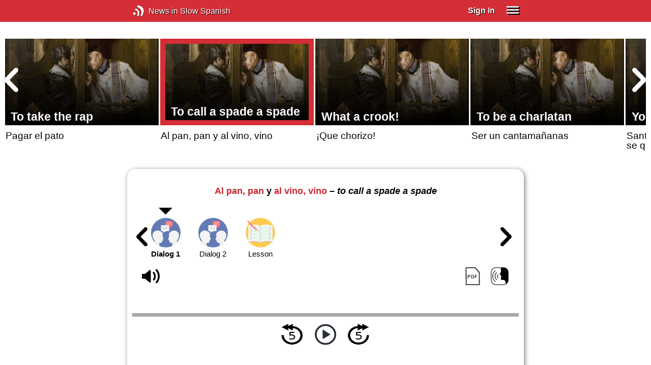

--- FILE ---
content_type: text/html; charset=UTF-8
request_url: https://www.newsinslowspanish.com/series/expressions/11/67/transcript/1
body_size: 5424
content:
<!doctype html><html lang="en"><head> <script async src="https://www.googletagmanager.com/gtag/js?id=G-RVE41SE5C3"></script><script> window.dataLayer = window.dataLayer || []; function gtag() { dataLayer.push(arguments); } /* Initialize gtag.js */ gtag('js', new Date()); /* Default consent settings - Assume denied until updated */ gtag('consent', 'default', { 'ad_storage': 'denied', 'analytics_storage': 'denied', 'personalization_storage': 'denied', 'ad_user_data': 'denied', 'ad_personalization': 'denied', 'functionality_storage': 'granted', /* Allowed by default for necessary functionality */ 'security_storage': 'granted' /* Allowed by default for security purposes */ }); /* Configure Google Analytics (Universal Analytics) */ gtag('config', 'UA-7617276-1'); /* Configure Google Ads with enhanced conversions */ gtag('config', 'AW-1034991868', { 'allow_enhanced_conversions': true }); /* Configure Google Analytics 4 (GA4) */ gtag('config', 'G-RVE41SE5C3', { 'debug_mode': false }); /* Function to handle consent updates based on user interaction with the widget */ function updateConsent(adConsent, analyticsConsent) { gtag('consent', 'update', { 'ad_storage': adConsent ? 'granted' : 'denied', 'ad_user_data': adConsent ? 'granted' : 'denied', 'ad_personalization': adConsent ? 'granted' : 'denied', 'analytics_storage': analyticsConsent ? 'granted' : 'denied' }); }</script> <!--[if IE]> <script>window.location.replace('/not-supported');</script> <![endif]--> <meta charset="utf-8"> <meta name="google" content="notranslate"> <meta name="viewport" content="width=device-width"> <meta name="description" content="Expressions Catalog : Al pan, pan y al vino, vino – to call a spade a spade - A common and peculiar idiomatic expression, with dialogue examples and etymological articles."> <link rel="icon" href="/favicon.ico"> <link rel="canonical" href="https://www.newsinslowspanish.com/series/expressions/11/67/transcript/1"> <link rel="stylesheet" href="/assets/605.0a3439790a8b1f9fcb72.min.css"><link rel="stylesheet" href="/assets/606.76c2633fa29620930116.min.css"><link rel="stylesheet" href="/assets/main.7c1181a12a4ddd260fab.min.css"> <title>Al pan, pan y al vino, vino – to call a spade a spade</title></head><body class="_transcript"> <div class="overlay-320px">Screen width of at least 320px is required. Screen width can be adjusted by widening your browser window or adjusting your mobile device settings. If you are on a mobile device, you can also try orienting to landscape.</div> <div class="body-content-wrapper"> <div class="header-nav-wrapper"> <header id="header"> <div class="header-wrapper"> <div class="container"> <div class="header-body"> <div class="filters"> <a href="/home" class="logo">News in Slow Spanish</a> </div> <div style="padding: 0.6em;" id="top-menu"> <span data-micromodal-trigger="modal_login" class="signin">Sign In</span> <div class="header-menu-button" style="margin-left: 1.2em;"> <div id="nav_button"> <div><div></div><div></div><div></div></div> </div> </div> </div></div> </div> </div> </header> <nav id="nav" class="container"> <div class="navigation link-links"> <div class="menu-container"> <div class="menu-heading"> <a data-micromodal-trigger="modal_login">SIGN IN</a> </div> <div class="menu-switch-container"> <div class="menu-switch-heading"> <label class="switch-item">Spanish (Spain) <input type="radio" name="switch" onchange="location.href = '/latino';" checked > <span class="radio-item"></span> </label> <label class="switch-item">Spanish (Latino) <input type="radio" name="switch" onchange="location.href = '/latino';" > <span class="radio-item"></span> </label> </div> </div> <div class="menu-heading"> <a href="/subscription-rates">SUBSCRIBE</a> </div> <div class="menu-heading"> <a href="/educational-rates"> EDUCATIONAL LICENSES </a> </div> <div class="menu-heading"> <a href="/gift-subscriptions"> GIFT CARDS </a> </div> <div class="menu-heading toggle"> <div>OTHER LANGUAGES</div> <div class="toggle-icon"></div> </div> <div class="menu-items"> <div class="menu-item"> <a href="https://www.newsinslowfrench.com" target="_blank"> French </a> </div> <div class="menu-item"> <a href="https://www.newsinslowitalian.com" target="_blank"> Italian </a> </div> <div class="menu-item"> <a href="https://www.newsinslowgerman.com" target="_blank"> German </a> </div> </div> <div class="menu-heading toggle"> <div>ABOUT US</div> <div class="toggle-icon"></div> </div> <div class="menu-items"> <div class="menu-item"> <a href="/contact-us"> Contact Us </a> </div> <div class="menu-item"> <a href="/testimonials"> Testimonials </a> </div> <div class="menu-item"> <a href="/privacy-policy"> Privacy Policy </a> </div> <div class="menu-item"> <a href="/terms-of-use"> Terms of Use </a> </div> <div class="menu-item"> <a href="/refund-policy"> Refund Policy </a> </div> </div> <div class="menu-heading ca-menu-item"> <a href="/color-adjustments">ADJUST COLORS</a> </div> <div class="separator"></div> <div class="menu-heading" style="align: left"> <a class="app-icon-ios" style="margin-left: 0" href="https://apps.apple.com/us/app/linguistica/id1460842051" target="_blank"></a> </div> <div class="menu-heading"> <a class="app-icon-android" style="margin-left: 0" href="https://play.google.com/store/apps/details?id=com.linguistica360.linguistica" target="_blank"></a> </div></div></div> </nav> </div> <div class="body-content"> <div class="main-container "> <main id="main" class="nowhite seriesitem"> <div class="netflix-loading"><div class="loading"></div></div><div class="netflix-loading-content"><div class="netflix-line-row" ><div class="netflix-title-row"><h3> <span class="main-title"> </span> </h3></div><div class="netflix-line-wrapper"> <div class="netflix-line-toolbar"> <span class="loading right hidden" style="margin-right: 1em; margin-top: -2em;"></span> </div> <div class="netflix-arrows-wrapper"> <div class="netflix-arrows"> <div class="netflix-arrow left"></div> <div class="netflix-arrow right"></div> </div> </div> <div class="netflix-line" data-count="22" > <div class="netflix-item-wrapper expressions-topic" > <a href="/series/expressions/11/1/transcript/1"> <div class="netflix-item expressions-topic"> <div class="netflix-thumbnail"> <img class="lozad" data-src="https://nsc.newsinslow.com/images/news/expressions/nsss/topic/category-11.jpg"> <div class="thumbnail-content-wrapper expressions-topic"> <h4>To pull someone's leg</h4> </div> </div> </div> </a> <div class="thumbnail-desc"><p>Tomar el pelo</p></div> </div> <div class="netflix-item-wrapper expressions-topic" > <a href="/series/expressions/11/3/transcript/1"> <div class="netflix-item expressions-topic"> <div class="netflix-thumbnail"> <img class="lozad" data-src="https://nsc.newsinslow.com/images/news/expressions/nsss/topic/category-11.jpg"> <div class="thumbnail-content-wrapper expressions-topic"> <h4>There's something fishy going on</h4> </div> </div> </div> </a> <div class="thumbnail-desc"><p>Aquí hay gato encerrado</p></div> </div> <div class="netflix-item-wrapper expressions-topic" > <a href="/series/expressions/11/5/transcript/1"> <div class="netflix-item expressions-topic"> <div class="netflix-thumbnail"> <img class="lozad" data-src="https://nsc.newsinslow.com/images/news/expressions/nsss/topic/category-11.jpg"> <div class="thumbnail-content-wrapper expressions-topic"> <h4>To show off</h4> </div> </div> </div> </a> <div class="thumbnail-desc"><p>De cara a la galería</p></div> </div> <div class="netflix-item-wrapper expressions-topic" > <a href="/series/expressions/11/6/transcript/1"> <div class="netflix-item expressions-topic"> <div class="netflix-thumbnail"> <img class="lozad" data-src="https://nsc.newsinslow.com/images/news/expressions/nsss/topic/category-11.jpg"> <div class="thumbnail-content-wrapper expressions-topic"> <h4>To be fickle, to flip-flop</h4> </div> </div> </div> </a> <div class="thumbnail-desc"><p>Cambiar de chaqueta o ser un chaquetero</p></div> </div> <div class="netflix-item-wrapper expressions-topic" > <a href="/series/expressions/11/25/transcript/1"> <div class="netflix-item expressions-topic"> <div class="netflix-thumbnail"> <img class="lozad" data-src="https://nsc.newsinslow.com/images/news/expressions/nsss/topic/category-11.jpg"> <div class="thumbnail-content-wrapper expressions-topic"> <h4>To not mince your words</h4> </div> </div> </div> </a> <div class="thumbnail-desc"><p>No tener pelos en la lengua</p></div> </div> <div class="netflix-item-wrapper expressions-topic" > <a href="/series/expressions/11/27/transcript/1"> <div class="netflix-item expressions-topic"> <div class="netflix-thumbnail"> <img class="lozad" data-src="https://nsc.newsinslow.com/images/news/expressions/nsss/topic/category-11.jpg"> <div class="thumbnail-content-wrapper expressions-topic"> <h4>To say something without meaning it</h4> </div> </div> </div> </a> <div class="thumbnail-desc"><p>Decir algo con la boca pequeña</p></div> </div> <div class="netflix-item-wrapper expressions-topic" > <a href="/series/expressions/11/47/transcript/1"> <div class="netflix-item expressions-topic"> <div class="netflix-thumbnail"> <img class="lozad" data-src="https://nsc.newsinslow.com/images/news/expressions/nsss/topic/category-11.jpg"> <div class="thumbnail-content-wrapper expressions-topic"> <h4>To play by the book</h4> </div> </div> </div> </a> <div class="thumbnail-desc"><p>El agua clara y el chocolate espeso</p></div> </div> <div class="netflix-item-wrapper expressions-topic" > <a href="/series/expressions/11/48/transcript/1"> <div class="netflix-item expressions-topic"> <div class="netflix-thumbnail"> <img class="lozad" data-src="https://nsc.newsinslow.com/images/news/expressions/nsss/topic/category-11.jpg"> <div class="thumbnail-content-wrapper expressions-topic"> <h4>To swindle, cheat</h4> </div> </div> </div> </a> <div class="thumbnail-desc"><p>Dar gato por liebre</p></div> </div> <div class="netflix-item-wrapper expressions-topic" > <a href="/series/expressions/11/51/transcript/1"> <div class="netflix-item expressions-topic"> <div class="netflix-thumbnail"> <img class="lozad" data-src="https://nsc.newsinslow.com/images/news/expressions/nsss/topic/category-11.jpg"> <div class="thumbnail-content-wrapper expressions-topic"> <h4>To take the rap</h4> </div> </div> </div> </a> <div class="thumbnail-desc"><p>Pagar el pato</p></div> </div> <div class="netflix-item-wrapper active expressions-topic" > <a href="/series/expressions/11/67/transcript/1"> <div class="netflix-item expressions-topic"> <div class="netflix-thumbnail"> <img class="lozad" data-src="https://nsc.newsinslow.com/images/news/expressions/nsss/topic/category-11.jpg"> <div class="thumbnail-content-wrapper expressions-topic"> <h4>To call a spade a spade</h4> </div> </div> </div> </a> <div class="thumbnail-desc"><p>Al pan, pan y al vino, vino</p></div> </div> <div class="netflix-item-wrapper expressions-topic" > <a href="/series/expressions/11/94/transcript/1"> <div class="netflix-item expressions-topic"> <div class="netflix-thumbnail"> <img class="lozad" data-src="https://nsc.newsinslow.com/images/news/expressions/nsss/topic/category-11.jpg"> <div class="thumbnail-content-wrapper expressions-topic"> <h4>What a crook!</h4> </div> </div> </div> </a> <div class="thumbnail-desc"><p>¡Que chorizo!</p></div> </div> <div class="netflix-item-wrapper expressions-topic" > <a href="/series/expressions/11/119/transcript/1"> <div class="netflix-item expressions-topic"> <div class="netflix-thumbnail"> <img class="lozad" data-src="https://nsc.newsinslow.com/images/news/expressions/nsss/topic/category-11.jpg"> <div class="thumbnail-content-wrapper expressions-topic"> <h4>To be a charlatan</h4> </div> </div> </div> </a> <div class="thumbnail-desc"><p>Ser un cantamañanas</p></div> </div> <div class="netflix-item-wrapper expressions-topic" > <a href="/series/expressions/11/144/transcript/1"> <div class="netflix-item expressions-topic"> <div class="netflix-thumbnail"> <img class="lozad" data-src="https://nsc.newsinslow.com/images/news/expressions/nsss/topic/category-11.jpg"> <div class="thumbnail-content-wrapper expressions-topic"> <h4>You can't take it back</h4> </div> </div> </div> </a> <div class="thumbnail-desc"><p>Santa Rita, Rita, lo que se da no se quita</p></div> </div> <div class="netflix-item-wrapper expressions-topic" > <a href="/series/expressions/11/150/transcript/1"> <div class="netflix-item expressions-topic"> <div class="netflix-thumbnail"> <img class="lozad" data-src="https://nsc.newsinslow.com/images/news/expressions/nsss/topic/category-11.jpg"> <div class="thumbnail-content-wrapper expressions-topic"> <h4>You made your bed, now lie in it</h4> </div> </div> </div> </a> <div class="thumbnail-desc"><p>Que cada palo aguante su vela</p></div> </div> <div class="netflix-item-wrapper expressions-topic" > <a href="/series/expressions/11/151/transcript/1"> <div class="netflix-item expressions-topic"> <div class="netflix-thumbnail"> <img class="lozad" data-src="https://nsc.newsinslow.com/images/news/expressions/nsss/topic/category-11.jpg"> <div class="thumbnail-content-wrapper expressions-topic"> <h4>To look innocent</h4> </div> </div> </div> </a> <div class="thumbnail-desc"><p>Tener cara de no haber roto nunca un plato</p></div> </div> <div class="netflix-item-wrapper expressions-topic" > <a href="/series/expressions/11/153/transcript/1"> <div class="netflix-item expressions-topic"> <div class="netflix-thumbnail"> <img class="lozad" data-src="https://nsc.newsinslow.com/images/news/expressions/nsss/topic/category-11.jpg"> <div class="thumbnail-content-wrapper expressions-topic"> <h4>To stick to your guns</h4> </div> </div> </div> </a> <div class="thumbnail-desc"><p>Seguir en sus trece</p></div> </div> <div class="netflix-item-wrapper expressions-topic" > <a href="/series/expressions/11/195/transcript/1"> <div class="netflix-item expressions-topic"> <div class="netflix-thumbnail"> <img class="lozad" data-src="https://nsc.newsinslow.com/images/news/expressions/nsss/topic/category-11.jpg"> <div class="thumbnail-content-wrapper expressions-topic"> <h4>To cut to the chase</h4> </div> </div> </div> </a> <div class="thumbnail-desc"><p>Ir al grano</p></div> </div> <div class="netflix-item-wrapper expressions-topic" > <a href="/series/expressions/11/203/transcript/1"> <div class="netflix-item expressions-topic"> <div class="netflix-thumbnail"> <img class="lozad" data-src="https://nsc.newsinslow.com/images/news/expressions/nsss/topic/category-11.jpg"> <div class="thumbnail-content-wrapper expressions-topic"> <h4>For every law there's a loophole</h4> </div> </div> </div> </a> <div class="thumbnail-desc"><p>Hecha la ley, hecha la trampa</p></div> </div> <div class="netflix-item-wrapper expressions-topic" > <a href="/series/expressions/11/214/transcript/1"> <div class="netflix-item expressions-topic"> <div class="netflix-thumbnail"> <img class="lozad" data-src="https://nsc.newsinslow.com/images/news/expressions/nsss/topic/category-11.jpg"> <div class="thumbnail-content-wrapper expressions-topic"> <h4>To be an open book</h4> </div> </div> </div> </a> <div class="thumbnail-desc"><p>Ser como un libro abierto</p></div> </div> <div class="netflix-item-wrapper expressions-topic" > <a href="/series/expressions/11/215/transcript/1"> <div class="netflix-item expressions-topic"> <div class="netflix-thumbnail"> <img class="lozad" data-src="https://nsc.newsinslow.com/images/news/expressions/nsss/topic/category-11.jpg"> <div class="thumbnail-content-wrapper expressions-topic"> <h4>To beat around the bush</h4> </div> </div> </div> </a> <div class="thumbnail-desc"><p>Ir/Andar(se) por las ramas</p></div> </div> <div class="netflix-item-wrapper expressions-topic" > <a href="/series/expressions/11/251/transcript/1"> <div class="netflix-item expressions-topic"> <div class="netflix-thumbnail"> <img class="lozad" data-src="https://nsc.newsinslow.com/images/news/expressions/nsss/topic/category-11.jpg"> <div class="thumbnail-content-wrapper expressions-topic"> <h4>To be a snake in the grass</h4> </div> </div> </div> </a> <div class="thumbnail-desc"><p>Ser una mosquita muerta</p></div> </div> <div class="netflix-item-wrapper expressions-topic" > <a href="/series/expressions/11/253/transcript/1"> <div class="netflix-item expressions-topic"> <div class="netflix-thumbnail"> <img class="lozad" data-src="https://nsc.newsinslow.com/images/news/expressions/nsss/topic/category-11.jpg"> <div class="thumbnail-content-wrapper expressions-topic"> <h4>No gimmicks, no tricks</h4> </div> </div> </div> </a> <div class="thumbnail-desc"><p>Sin trampa ni cartón</p></div> </div> </div> </div></div></div><div class="container"><div class="tile-container"> <h1 class="transcript-content" style="text-align: center; margin: 1em 0;"> <span data-tooltip='Bread to bread'>Al pan, pan</span> y <span data-tooltip='wine to wine'>al vino, vino</span> – <i>to call a spade a spade</i> </h1> <div class="series-catalog-sticky" style="background-color: white;"> <div class="navicons-arrows-wrapper"> <div class="navicons-arrows"> <div class="navicons-arrow left"></div> <div class="navicons-arrow right"></div> </div></div><nav class="nav-icons series-icons"> <div class="ul"> <div class="li active"> <a href="/series/expressions/11/67/transcript/1" class="nav-icon-dialog" > <div class="icon"><div class="overlay"></div></div> <span>Dialog 1</span> </a> </div> <div class="li"> <a href="/series/expressions/11/67/transcript/2" class="nav-icon-dialog" > <div class="icon"><div class="overlay"></div></div> <span>Dialog 2</span> </a> </div> <div class="li"> <a href="/series/expressions/11/67/lesson" class="nav-icon-lesson" > <div class="icon"><div class="overlay"></div></div> <span>Lesson</span> </a> </div> </div> </nav> <div class="controls " > <div class="toolbar"> <div> <a class="player-control player-volume"></a> <div class="player-volume-wrapper"> <div class="volume-slider"></div> </div> </div> <div style="text-align: right;"> <a class="download-pdf cff" title="Download PDF"></a> <a class="pronunciation-button" title="Pronunciation Practice" href="/series/pronunciation/885/6?back=true"></a> </div> </div> <div class="timer-bar"> <span class="player-speed">Speed <span class="speed">1.0</span>x</span> <div class="timer"> <span class="timer-time"></span> / <span class="timer-duration"></span> </div> </div> <div class="audio-progress"> <div class="draggable"></div> <div class="bar"></div> </div> <div class="toolbar"> <div class="player" data-src="https://nsss.newsinslowspanish.com/2025/sep1125/nsss861-expressions.mp3" data-cutoff="true" > <a class="player-control player-rewind"></a> <button class="player-control player-toggle player-play"> </button> <a class="player-control player-forward"></a> </div> </div></div> </div><div class="text-size-widget-wrapper"> <label>TEXT SIZE</label> <div class="text-size-widget"><div class="small">aa</div><div class="large">AA</div></div></div><div class="content-container text-content transcript-content"> <div class="content content-styles"> <table class="dialog-table"><tr class="toprow"><td class="leftcol" valign="top">Guillermo:</td><td class="data"> <span data-tooltip='The Royal Site'>El Real Sitio</span> de San Lorenzo de El Escorial <span data-tooltip='was erected'>se levantó</span> en <span data-tooltip='the last third'>el último tercio</span> del <span data-tooltip='16th century'>siglo XVI</span>, por <span data-tooltip='King Philip II'>el rey Felipe II</span>. ¿Su <span data-tooltip='wish'>deseo</span>? Ser el mausoleo real para sus padres, <span data-tooltip='Charles I'>Carlos I</span> e Isabel de Portugal. El nombre, San Lorenzo de El Escorial, conmemora la victoria de <span data-tooltip='the battle'>la batalla</span> de San Quintín contra <span data-tooltip='the French'>los franceses</span> el 10 de agosto de 1557, <span data-tooltip='the saint’s day'>día de la onomástica del santo</span>. El monasterio fue símbolo de la expresión ideológica y artística que inspiró y representó a la monarquía católica española durante <span data-tooltip='the Golden Century'>el Siglo de Oro</span>. Está considerado como <span data-tooltip='the eighth wonder'>la octava Maravilla</span> del Mundo, y en 1984 fue declarado por la Unesco <span data-tooltip='World Heritage'>Patrimonio de la Humanidad</span>.</td></tr></table><div class="text-cutoff-gradient big"></div></div></div> <div class="cutoff-container"> <div class="cutoff"> <p>End of free content.</p> <div> <p> To access this material, please <a data-micromodal-trigger="modal_login">LOG IN</a>.</p> <p> If you don't have a subscription, please click <a href="/subscription-rates">HERE</a> to sign up for this program. </p> </div> </div></div><div class="content-container prev-next" style="margin-top: 1em;"> <span>&nbsp;</span> <a href="/series/expressions/11/67/transcript/2" class="button secondary"> Next </a> </div></div></div> </main> </div> </div> </div> <footer id="footer"> <nav class="light-links"> <div class="square-icons"> <ul> <li><a target="_blank" href="https://www.facebook.com/NewsInSlowSpanish" class="icon-facebook" title="Facebook"></a></li> <li><a target="_blank" href="https://www.youtube.com/user/linguistica360" class="icon-youtube" title="Youtube"></a></li> <li><a target="_blank" href="https://newsinslowspanish.libsyn.com" class="icon-rss" title="RSS"></a></li> <li><a target="_blank" href="https://twitter.com/slowspanish" class="icon-twitter" title="Twitter"></a></li> <li><a target="_blank" href="https://www.instagram.com/newsinslow" class="icon-instagram" title="Instagram"></a></li> </ul> </div> <div> <div> <h4>RATES</h4> <ul> <li><a href="/subscription-rates"> Subscription Rates </a></li> <li><a href="/educational-rates"> Educational Rates </a></li> <li><a href="/gift-subscriptions"> Gift Subscriptions </a></li> </ul> </div> <div> <h4>ABOUT US</h4> <ul> <li><a href="/contact-us"> Contact Us </a></li> <li><a href="/testimonials"> Testimonials </a></li> <li><a href="/privacy-policy"> Privacy Policy </a></li> <li><a href="/terms-of-use"> Terms of Use </a></li> <li><a href="/refund-policy"> Refund Policy </a></li> <li><a data-cc="show-preferencesModal"> Cookie Preferences </a></li> </ul> </div> </div></nav><div class="copyright"> Copyright © 2026 Linguistica 360, Inc.</div> </footer> <div id="templates"> <div id="modal_login" aria-hidden="true" class="modal"> <div tabindex="-1" data-micromodal-close class="modal-overlay"> <div role="dialog" aria-modal="true" aria-labelledby="modal_login_title" class="modal-container"> <header> <h2 id="modal_login_title">Member Login</h2> </header> <div id="modal_login_content"> <form class="login-form" style="text-align: center;"> <div> <label for="username" class="hidden">E-mail</label> <input class="input login-username" type="text" id="username" placeholder="E-mail" required> </div> <div> <label for="password" class="hidden">Password</label> <input class="input login-password" type="password" id="password" placeholder="Password" required> </div> <div> <div class="control"> <input class="control__input show-password" type="checkbox" id="show_password"> <label class="control__label" for="show_password">Show password</label> </div> </div> <div> <button class="button primary" type="submit"> Login </button> <button data-micromodal-close class="button secondary" aria-label="Close this dialog window"> Cancel </button> </div> </form> </div> <footer style="text-align: center;"> <div class="login-footer small"> <a href="/forgot-password"> Forgot your Password?</a> | <a href="/subscription-rates"> Sign Up</a> </div> <div class="login-footer big"> <div> <a href="/forgot-password"> Forgot your Password?</a> </div> <div> <a href="/subscription-rates"> Sign Up</a> </div> </div> </footer> </div> </div></div> </div> <script>'use strict';window._NiSC={"login":false,"subscribed":false,"groups":[],"scope":null,"root":"\/","local":"\/","token":"eyJ0eXAiOiJKV1QiLCJhbGciOiJIUzI1NiJ9.eyJlbWFpbCI6Il9ndWVzdF9AbGluZ3Vpc3RpY2EzNjAuY29tIn0.Ea6yTXyYbM9qFI5eHxC6EnB_NfB3U3GJL9FX__RocgQ","rooms_url":"https:\/\/rooms.newsinslow.com","language":"Spanish"};</script> <script src="/assets/605.59cd3df9d28beed941e3.min.js"></script><script src="/assets/606.667af4d1495f25bf0d49.min.js"></script><script src="/assets/567.44682b8f67af39d247f2.min.js"></script><script src="/assets/210.b71cd264a678bfb31df7.min.js"></script><script src="/assets/562.8117cc9271cc91c51417.min.js"></script><script src="/assets/580.c46c2faa869209eac1c3.min.js"></script><script src="/assets/main.9ac2ec9d15a667573f92.min.js"></script> </body></html>